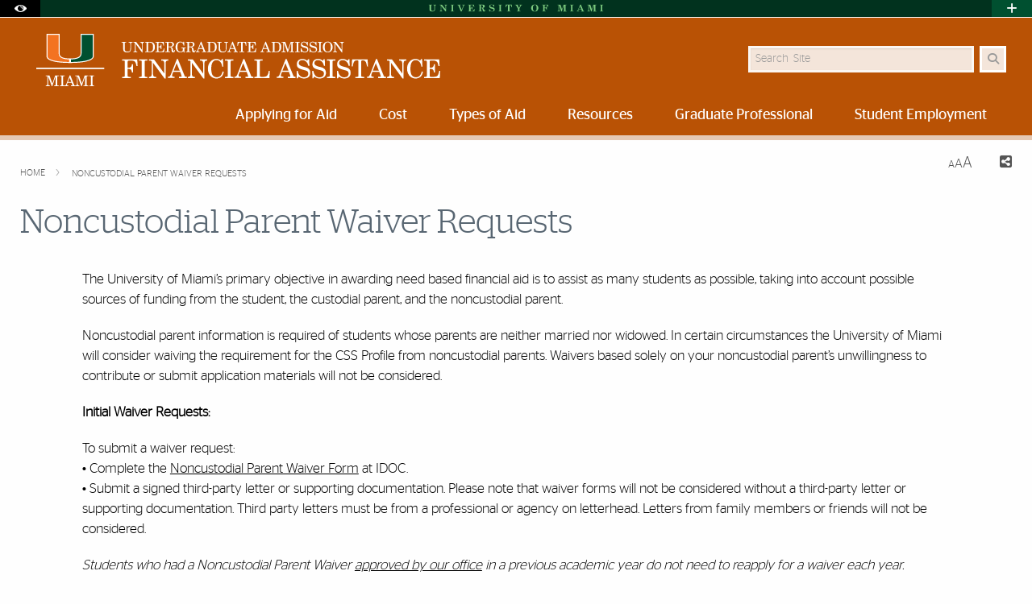

--- FILE ---
content_type: text/css
request_url: https://finaid.miami.edu/_assets/css/site.css
body_size: 919
content:
/* Do not edit this file directly as it is being managed via Sass */
/* Site specific CSS */
/* line 5, ../scss/GENERIC-SITE-BASE-CSS.scss */
.container {
  width: auto !important;
  max-width: auto !important;
}

/* Colors for the site */
/* line 11, ../scss/GENERIC-SITE-BASE-CSS.scss */
.header-bg {
  background-color: #006344;
}

/* line 15, ../scss/GENERIC-SITE-BASE-CSS.scss */
.header {
  color: #006344;
}

/* line 19, ../scss/GENERIC-SITE-BASE-CSS.scss */
.header-highlight-bg {
  background-color: #efbb43;
}

/* line 23, ../scss/GENERIC-SITE-BASE-CSS.scss */
.header-highlight {
  color: #efbb43;
}

/* line 27, ../scss/GENERIC-SITE-BASE-CSS.scss */
.lower-nav ul li:hover, .navCol ul li:hover {
  background: #efbb43;
}

/* The slick sliders on this site have no borders */
/* line 32, ../scss/GENERIC-SITE-BASE-CSS.scss */
.slick-slide img {
  border: 0px !important;
}

/* Override the default footer panel spacing. */
/* line 37, ../scss/GENERIC-SITE-BASE-CSS.scss */
.footer-panel {
  margin-bottom: 0em !important;
  padding-bottom: 0em !important;
}

/* line 42, ../scss/GENERIC-SITE-BASE-CSS.scss */
.homepage .footer-panel {
  margin-top: 0em !important;
}

/* Get Started */
/* START: Styling for Get Started */
/* line 18, ../scss/custom-elements/_get-started.scss */
.get-started {
  z-index: 999;
}

/* Small Viewport */
@media (max-width: 29.938em) {
  /* line 24, ../scss/custom-elements/_get-started.scss */
  .get-started {
    position: fixed;
    z-index: 20;
    right: -222px;
    top: 136px;
  }

  /* line 25, ../scss/custom-elements/_get-started.scss */
  .get-started-base {
    background-color: #04351d;
    opacity: 0.9;
    color: white;
    font-family: "Stag Sans Bold";
    font-size: 0.90rem;
    padding: 1.0rem 0.05rem;
    display: block;
    text-align: center;
    float: left;
    width: 74px;
    height: 74px;
    cursor: pointer;
  }

  /* line 27, ../scss/custom-elements/_get-started.scss */
  .get-started-one, .get-started-1 {
    background-color: #f5e3a9;
    opacity: 0.9;
    color: #984f19;
    font-family: "Stag Sans Bold";
    font-size: 1.0rem;
    padding: 0.5rem;
    display: block;
    text-align: center;
    position: relative;
    float: right;
    width: 74px;
    height: 74px;
    border-left: solid 1px #ffffff;
    cursor: pointer;
  }

  /* line 28, ../scss/custom-elements/_get-started.scss */
  .get-started-1 {
    float: left;
  }

  /* line 29, ../scss/custom-elements/_get-started.scss */
  .get-started-one:hover, .get-started-1:hover {
    background-color: #40ad48;
    color: white;
  }

  /* line 30, ../scss/custom-elements/_get-started.scss */
  .get-started-two, .get-started-2 {
    background-color: #f5e3a9;
    opacity: 0.9;
    color: #984f19;
    font-family: "Stag Sans Bold";
    font-size: 1.0rem;
    padding: 1.0rem 0.5rem;
    display: block;
    text-align: center;
    position: relative;
    float: right;
    width: 74px;
    height: 74px;
    border-left: solid 1px #ffffff;
    cursor: pointer;
  }

  /* line 31, ../scss/custom-elements/_get-started.scss */
  .get-started-2 {
    float: left;
  }

  /* line 32, ../scss/custom-elements/_get-started.scss */
  .get-started-two:hover, .get-started-2:hover {
    background-color: #40ad48;
    color: white;
  }

  /* line 33, ../scss/custom-elements/_get-started.scss */
  .get-started-three, .get-started-3 {
    background-color: #f5e3a9;
    opacity: 0.9;
    color: #984f19;
    font-family: "Stag Sans Bold";
    font-size: 1.0rem;
    padding: 1.0rem 0.5rem;
    display: block;
    text-align: center;
    position: relative;
    float: right;
    width: 74px;
    height: 74px;
    border-left: solid 1px #ffffff;
    cursor: pointer;
  }

  /* line 34, ../scss/custom-elements/_get-started.scss */
  .get-started-3 {
    float: left;
  }

  /* line 35, ../scss/custom-elements/_get-started.scss */
  .get-started-three:hover, .get-started-3:hover {
    background-color: #40ad48;
    color: white;
  }

  /* line 36, ../scss/custom-elements/_get-started.scss */
  div.get-started-number {
    font-family: 'Stag sans Semibold';
    font-size: 25px;
  }

  /* line 37, ../scss/custom-elements/_get-started.scss */
  div.get-started-text {
    font-family: 'stag sans semibold';
    font-size: 15px;
    line-height: 1.2;
  }
}
/* Medium Viewport */
@media (min-width: 30em) {
  /* line 44, ../scss/custom-elements/_get-started.scss */
  .get-started {
    position: fixed;
    z-index: 20;
    right: -222px;
    top: 136px;
  }

  /* line 45, ../scss/custom-elements/_get-started.scss */
  .get-started-base {
    background-color: #04351d;
    opacity: 0.9;
    color: white;
    font-family: "Stag Sans Bold";
    font-size: 0.90rem;
    padding: 1.0rem 0.05rem;
    display: block;
    text-align: center;
    float: left;
    width: 74px;
    height: 74px;
    cursor: pointer;
  }

  /* line 47, ../scss/custom-elements/_get-started.scss */
  .get-started-one, .get-started-1 {
    background-color: #f5e3a9;
    opacity: 0.9;
    color: #984f19;
    font-family: "Stag Sans Bold";
    font-size: 1.0rem;
    padding: 0.5rem;
    display: block;
    text-align: center;
    position: relative;
    float: right;
    width: 74px;
    height: 74px;
    border-left: solid 1px #ffffff;
    cursor: pointer;
  }

  /* line 48, ../scss/custom-elements/_get-started.scss */
  .get-started-1 {
    float: left;
  }

  /* line 49, ../scss/custom-elements/_get-started.scss */
  .get-started-one:hover, .get-started-1:hover {
    background-color: #40ad48;
    color: white;
  }

  /* line 50, ../scss/custom-elements/_get-started.scss */
  .get-started-two, .get-started-2 {
    background-color: #f5e3a9;
    opacity: 0.9;
    color: #984f19;
    font-family: "Stag Sans Bold";
    font-size: 1.0rem;
    padding: 1.0rem 0.5rem;
    display: block;
    text-align: center;
    position: relative;
    float: right;
    width: 74px;
    height: 74px;
    border-left: solid 1px #ffffff;
    cursor: pointer;
  }

  /* line 51, ../scss/custom-elements/_get-started.scss */
  .get-started-2 {
    float: left;
  }

  /* line 52, ../scss/custom-elements/_get-started.scss */
  .get-started-two:hover, .get-started-2:hover {
    background-color: #40ad48;
    color: white;
  }

  /* line 53, ../scss/custom-elements/_get-started.scss */
  .get-started-three, .get-started-3 {
    background-color: #f5e3a9;
    opacity: 0.9;
    color: #984f19;
    font-family: "Stag Sans Bold";
    font-size: 1.0rem;
    padding: 1.0rem 0.5rem;
    display: block;
    text-align: center;
    position: relative;
    float: right;
    width: 74px;
    height: 74px;
    border-left: solid 1px #ffffff;
    cursor: pointer;
  }

  /* line 54, ../scss/custom-elements/_get-started.scss */
  .get-started-3 {
    float: left;
  }

  /* line 55, ../scss/custom-elements/_get-started.scss */
  .get-started-three:hover, .get-started-3:hover {
    background-color: #40ad48;
    color: white;
  }

  /* line 56, ../scss/custom-elements/_get-started.scss */
  div.get-started-number {
    font-family: 'Stag sans Semibold';
    font-size: 25px;
  }

  /* line 57, ../scss/custom-elements/_get-started.scss */
  div.get-started-text {
    font-family: 'stag sans semibold';
    font-size: 15px;
    line-height: 1.2;
  }
}
/* Large and up */
@media (min-width: 47.5em) {
  /* line 63, ../scss/custom-elements/_get-started.scss */
  .container-background {
    background: url([system-asset]/_assets/images/system-images/header-background-1x474.png[/system-asset]) repeat-x;
    background-size: auto 70%;
  }

  /* The styles for the get-started block */
  /* line 66, ../scss/custom-elements/_get-started.scss */
  .get-started {
    position: fixed;
    z-index: 20;
    right: -0px !important;
    top: 255px;
  }

  /* line 68, ../scss/custom-elements/_get-started.scss */
  .get-started-base {
    background-color: #04351d;
    opacity: 0.9;
    color: white;
    font-family: "Stag Sans Bold";
    font-size: 0.90rem;
    padding: 1.0rem 0.05rem;
    display: block;
    text-align: center;
    position: static;
    float: none;
    width: 74px;
    height: 74px;
    cursor: pointer;
  }

  /* line 69, ../scss/custom-elements/_get-started.scss */
  .get-started-one, .get-started-1 {
    background-color: #f5e3a9;
    opacity: 0.9;
    color: #984f19;
    font-family: "Stag Sans Bold";
    font-size: 1.0rem;
    padding: 0.5rem;
    display: block;
    text-align: center;
    position: static;
    float: none;
    width: 74px;
    height: 74px;
    border-left: none !important;
    margin-top: 2px;
    cursor: pointer;
  }

  /* line 70, ../scss/custom-elements/_get-started.scss */
  .get-started-two, .get-started-2 {
    background-color: #f5e3a9;
    opacity: 0.9;
    color: #984f19;
    font-family: "Stag Sans Bold";
    font-size: 1.0rem;
    padding: 1.0rem 0.5rem;
    display: block;
    text-align: center;
    position: static;
    float: none;
    width: 74px;
    height: 74px;
    border-left: none !important;
    margin-top: 2px;
    cursor: pointer;
  }

  /* line 71, ../scss/custom-elements/_get-started.scss */
  .get-started-three, .get-started-3 {
    background-color: #f5e3a9;
    opacity: 0.9;
    color: #984f19;
    font-family: "Stag Sans Bold";
    font-size: 1.0rem;
    padding: 1.0rem 0.5rem;
    display: block;
    text-align: center;
    position: static;
    float: none;
    width: 74px;
    height: 74px;
    border-left: none !important;
    margin-top: 2px;
    cursor: pointer;
  }

  /* line 72, ../scss/custom-elements/_get-started.scss */
  div.get-started-number {
    font-family: 'Stag sans Semibold';
    font-size: 25px;
  }

  /* line 73, ../scss/custom-elements/_get-started.scss */
  div.get-started-text {
    font-family: 'stag sans semibold';
    font-size: 15px;
    line-height: 1.2;
  }
}



--- FILE ---
content_type: image/svg+xml
request_url: https://finaid.miami.edu/_assets/images/system-images/logo_undergrad_financialassistance_587x77.svg
body_size: 17774
content:
<?xml version="1.0" encoding="UTF-8"?>
<svg id="Layer_1" xmlns="http://www.w3.org/2000/svg" version="1.1" viewBox="0 0 595 77">
  <!-- Generator: Adobe Illustrator 29.1.0, SVG Export Plug-In . SVG Version: 2.1.0 Build 142)  -->
  <defs>
    <style>
      .st0 {
        fill: #005030;
      }

      .st1 {
        fill: #fff;
      }

      .st2 {
        fill: none;
        stroke: #fff;
        stroke-width: 2px;
      }

      .st3 {
        fill: #f37321;
      }
    </style>
  </defs>
  <g>
    <path class="st1" d="M125.46,11.86h6.8v.99h-1.09c-.86,0-1.11.23-1.11,1.01v8.48c0,2.67,1.32,3.88,4.2,3.88,1.87,0,3.15-.67,3.74-1.95.23-.48.31-1.18.31-2.92v-6.61c0-1.45-.4-1.89-1.51-1.89h-.92v-.99h5.77v.99h-.78c-1.15,0-1.53.46-1.53,1.89v6.7c0,2.14-.46,3.67-1.36,4.58-.9.9-2.37,1.37-4.45,1.37-3.8,0-5.73-1.7-5.73-5.06v-8.46c0-.78-.25-1.01-1.11-1.01h-1.22v-.99Z"/>
    <path class="st1" d="M142.84,27.02v-.9c.88-.06,1.47-.27,1.78-.61.31-.36.46-1.05.46-2.08v-9.91c-.27-.5-.73-.69-1.89-.69h-.36v-.97h4.09l8.36,11.44v-7.85c0-1.09-.17-1.81-.52-2.14-.34-.36-.99-.53-1.97-.55v-.9h5.86v.9c-.88.04-1.49.25-1.81.61-.31.36-.48,1.05-.48,2.08v11.95h-.84l-9.34-12.74v8.78c0,1.07.17,1.78.52,2.14.36.36,1.03.55,1.97.55v.9h-5.84Z"/>
    <path class="st1" d="M160.04,27.02v-1.01h1.09c.9,0,1.11-.21,1.11-.99v-11.17c0-.78-.21-1.01-1.11-1.01h-1.09v-.99h7.54c4.43,0,6.89,2.71,6.89,7.58,0,2.33-.57,4.18-1.72,5.54-1.13,1.36-2.69,2.04-4.68,2.04h-8.02ZM164.53,25.03c0,.78.23.99,1.09.99h1.7c1.62,0,2.77-.5,3.46-1.51s1.03-2.69,1.03-5.06c0-4.7-1.39-6.59-4.81-6.59h-1.39c-.86,0-1.09.23-1.09,1.01v11.17Z"/>
    <path class="st1" d="M175.31,27.02v-.99h1.09c.9,0,1.11-.23,1.11-1.01v-11.17c0-.78-.21-1.01-1.11-1.01h-1.09v-.99h12.28l.27,5.35h-.9c-.25-1.74-.8-3.04-1.47-3.63-.67-.57-1.74-.78-3.91-.78-.82,0-1.32.06-1.51.21-.19.15-.27.42-.27.84v4.81h.29c2.18,0,2.98-.73,3.17-2.9h.88v6.68h-.88c-.1-1.07-.38-1.83-.84-2.25-.44-.42-1.22-.63-2.33-.63h-.29v5.46c0,.44.1.71.29.86.21.15.76.21,1.66.21,1.95,0,3.11-.15,3.86-.55.92-.44,1.49-1.74,1.97-4.28h.8l-.31,5.75h-12.77Z"/>
    <path class="st1" d="M189.88,27.02v-.99h1.09c.9,0,1.11-.23,1.11-1.01v-11.17c0-.78-.21-1.01-1.11-1.01h-1.09v-.99h8.4c1.28,0,2.29.34,3.07,1.03.78.67,1.18,1.57,1.18,2.69,0,2.18-1.53,3.44-4.64,3.78,1.7.23,2.56,1.05,2.96,2.71l.57,2.37c.23.99.5,1.39.94,1.39.57,0,.8-.67.86-2.21h.8c0,.11.02.38.02.48,0,2.12-.92,3.3-2.54,3.3s-2.25-.78-2.5-2.96l-.23-2.1c-.19-1.91-1.09-2.67-3.25-2.67h-1.13v5.35c0,.78.23,1.01,1.09,1.01h1.3v.99h-6.89ZM194.37,18.66l1.03.04c.17,0,.31.02.71.02,2.83,0,4.03-.88,4.03-3s-.97-2.92-3.34-2.92h-1.36c-.84,0-1.07.17-1.07.92v4.93Z"/>
    <path class="st1" d="M213.31,21.1v-1.01h6.66v1.01h-1.11c-.86,0-1.09.23-1.09,1.01v5.29h-.78l-.8-1.97c-.84,1.32-2.23,1.97-4.14,1.97-2.12,0-3.86-.73-5.19-2.18-1.32-1.47-1.99-3.4-1.99-5.77s.65-4.28,1.93-5.77c1.3-1.49,2.98-2.23,5.02-2.23,1.6,0,3,.48,4.03,1.47l.78-1.32h.82l.23,5.98h-.84c-.76-3.51-2.25-5.12-4.77-5.12-3.02,0-4.47,2.27-4.47,6.99s1.45,6.99,4.58,6.99c2.16,0,3.4-1.15,3.4-3.19v-1.05c0-.86-.21-1.09-1.11-1.09h-1.15Z"/>
    <path class="st1" d="M220.09,27.02v-.99h1.09c.9,0,1.11-.23,1.11-1.01v-11.17c0-.78-.21-1.01-1.11-1.01h-1.09v-.99h8.4c1.28,0,2.29.34,3.07,1.03.78.67,1.18,1.57,1.18,2.69,0,2.18-1.53,3.44-4.64,3.78,1.7.23,2.56,1.05,2.96,2.71l.57,2.37c.23.99.5,1.39.94,1.39.57,0,.8-.67.86-2.21h.8c0,.11.02.38.02.48,0,2.12-.92,3.3-2.54,3.3s-2.25-.78-2.5-2.96l-.23-2.1c-.19-1.91-1.09-2.67-3.25-2.67h-1.13v5.35c0,.78.23,1.01,1.09,1.01h1.3v.99h-6.89ZM224.59,18.66l1.03.04c.17,0,.31.02.71.02,2.83,0,4.03-.88,4.03-3s-.97-2.92-3.34-2.92h-1.36c-.84,0-1.07.17-1.07.92v4.93Z"/>
    <path class="st1" d="M242.03,11.61h.82l5.35,13.38c.36.86.63,1.05,1.45,1.05.08,0,.31-.02.42-.02v1.01h-6.28v-1.01h.8c1.07,0,1.28-.13,1.28-.55,0-.17-.08-.42-.19-.73l-.97-2.65h-5.65l-.65,1.64c-.17.44-.29.99-.29,1.26,0,.67.52,1.03,1.53,1.03h.52v1.01h-5.42v-1.01h.17c1.11,0,1.6-.36,2.16-1.76l4.93-12.64ZM244.34,21.01l-2.5-6.09-2.39,6.09h4.89Z"/>
    <path class="st1" d="M251.01,27.02v-1.01h1.09c.9,0,1.11-.21,1.11-.99v-11.17c0-.78-.21-1.01-1.11-1.01h-1.09v-.99h7.54c4.43,0,6.89,2.71,6.89,7.58,0,2.33-.57,4.18-1.72,5.54-1.13,1.36-2.69,2.04-4.68,2.04h-8.02ZM255.5,25.03c0,.78.23.99,1.09.99h1.7c1.62,0,2.77-.5,3.46-1.51s1.03-2.69,1.03-5.06c0-4.7-1.39-6.59-4.81-6.59h-1.39c-.86,0-1.09.23-1.09,1.01v11.17Z"/>
    <path class="st1" d="M265.91,11.86h6.8v.99h-1.09c-.86,0-1.11.23-1.11,1.01v8.48c0,2.67,1.32,3.88,4.2,3.88,1.87,0,3.15-.67,3.74-1.95.23-.48.31-1.18.31-2.92v-6.61c0-1.45-.4-1.89-1.51-1.89h-.92v-.99h5.77v.99h-.78c-1.15,0-1.53.46-1.53,1.89v6.7c0,2.14-.46,3.67-1.36,4.58-.9.9-2.37,1.37-4.45,1.37-3.8,0-5.73-1.7-5.73-5.06v-8.46c0-.78-.25-1.01-1.11-1.01h-1.22v-.99Z"/>
    <path class="st1" d="M288.35,11.61h.82l5.35,13.38c.36.86.63,1.05,1.45,1.05.08,0,.31-.02.42-.02v1.01h-6.28v-1.01h.8c1.07,0,1.28-.13,1.28-.55,0-.17-.08-.42-.19-.73l-.97-2.65h-5.65l-.65,1.64c-.17.44-.29.99-.29,1.26,0,.67.52,1.03,1.53,1.03h.52v1.01h-5.42v-1.01h.17c1.11,0,1.6-.36,2.16-1.76l4.93-12.64ZM290.66,21.01l-2.5-6.09-2.39,6.09h4.89Z"/>
    <path class="st1" d="M303.57,25.03c0,.78.23,1.01,1.09,1.01h1.34v.99h-7.18v-.99h1.34c.86,0,1.11-.23,1.11-1.01v-11.25c0-.44-.06-.74-.21-.88-.13-.15-.52-.23-1.18-.23-.94,0-1.66.38-2.16,1.11-.48.73-.86,2.04-1.11,3.91h-.8l.29-5.82h12.6l.31,5.82h-.8c-.29-2.02-.69-3.36-1.2-4.01-.5-.67-1.34-1.01-2.5-1.01-.76,0-.97.21-.97,1.11v11.25Z"/>
    <path class="st1" d="M310.35,27.02v-.99h1.09c.9,0,1.11-.23,1.11-1.01v-11.17c0-.78-.21-1.01-1.11-1.01h-1.09v-.99h12.28l.27,5.35h-.9c-.25-1.74-.8-3.04-1.47-3.63-.67-.57-1.74-.78-3.91-.78-.82,0-1.32.06-1.51.21-.19.15-.27.42-.27.84v4.81h.29c2.18,0,2.98-.73,3.17-2.9h.88v6.68h-.88c-.1-1.07-.38-1.83-.84-2.25-.44-.42-1.22-.63-2.33-.63h-.29v5.46c0,.44.1.71.29.86.21.15.76.21,1.66.21,1.95,0,3.11-.15,3.86-.55.92-.44,1.49-1.74,1.97-4.28h.8l-.31,5.75h-12.77Z"/>
    <path class="st1" d="M336.93,11.61h.82l5.35,13.38c.36.86.63,1.05,1.45,1.05.08,0,.31-.02.42-.02v1.01h-6.28v-1.01h.8c1.07,0,1.28-.13,1.28-.55,0-.17-.08-.42-.19-.73l-.97-2.65h-5.65l-.65,1.64c-.17.44-.29.99-.29,1.26,0,.67.52,1.03,1.53,1.03h.52v1.01h-5.42v-1.01h.17c1.11,0,1.6-.36,2.16-1.76l4.93-12.64ZM339.24,21.01l-2.5-6.09-2.39,6.09h4.89Z"/>
    <path class="st1" d="M345.91,27.02v-1.01h1.09c.9,0,1.11-.21,1.11-.99v-11.17c0-.78-.21-1.01-1.11-1.01h-1.09v-.99h7.54c4.43,0,6.89,2.71,6.89,7.58,0,2.33-.57,4.18-1.72,5.54-1.13,1.36-2.69,2.04-4.68,2.04h-8.02ZM350.41,25.03c0,.78.23.99,1.09.99h1.7c1.62,0,2.77-.5,3.46-1.51s1.03-2.69,1.03-5.06c0-4.7-1.39-6.59-4.81-6.59h-1.39c-.86,0-1.09.23-1.09,1.01v11.17Z"/>
    <path class="st1" d="M364.37,13.2v10.23c0,1.07.17,1.78.5,2.14.36.36,1.01.52,1.99.55v.9h-6.09v-.9c.99-.02,1.64-.19,1.99-.55.36-.36.52-1.07.52-2.14v-9.57c0-.78-.25-1.01-1.11-1.01h-1.24v-.99h5.25l4.07,11.59,3.95-11.59h5.12v.99h-1.11c-.86,0-1.09.23-1.09,1.01v11.17c0,.78.23,1.01,1.09,1.01h1.11v.99h-6.8v-.99h1.26c.9,0,1.11-.23,1.11-1.01v-11.82l-4.7,13.82h-.82l-5.02-13.82Z"/>
    <path class="st1" d="M380.74,27.02v-.99h1.13c.9,0,1.13-.23,1.13-1.01v-11.17c0-.78-.23-1.01-1.13-1.01h-1.13v-.99h6.84v.99h-1.13c-.86,0-1.11.23-1.11,1.01v11.17c0,.78.25,1.01,1.11,1.01h1.13v.99h-6.84Z"/>
    <path class="st1" d="M389.87,27.27h-.73l-.1-6.09h.86c.61,3.44,2.37,5.27,5.08,5.27,2.25,0,3.55-1.13,3.55-3,0-.86-.34-1.57-.92-1.99-.4-.27-1.22-.59-2.5-.9l-.94-.25c-1.99-.52-3.34-1.11-3.99-1.76-.65-.65-.99-1.55-.99-2.75,0-2.6,1.76-4.28,4.47-4.28,1.53,0,2.9.48,3.93,1.47l.82-1.26h.78l.23,5.46h-.82c-.78-3.13-2.44-4.7-4.93-4.7-1.85,0-2.9.92-2.9,2.54,0,1.24,1.26,2.18,3.8,2.81l.57.13c1.18.29,1.99.55,2.48.78.48.23.9.48,1.26.8.84.76,1.28,1.91,1.28,3.23,0,2.94-1.91,4.64-5.21,4.64-1.62,0-3.17-.57-4.18-1.57l-.88,1.45Z"/>
    <path class="st1" d="M402.68,27.27h-.73l-.1-6.09h.86c.61,3.44,2.37,5.27,5.08,5.27,2.25,0,3.55-1.13,3.55-3,0-.86-.34-1.57-.92-1.99-.4-.27-1.22-.59-2.5-.9l-.94-.25c-1.99-.52-3.34-1.11-3.99-1.76-.65-.65-.99-1.55-.99-2.75,0-2.6,1.76-4.28,4.47-4.28,1.53,0,2.9.48,3.93,1.47l.82-1.26h.78l.23,5.46h-.82c-.78-3.13-2.44-4.7-4.93-4.7-1.85,0-2.9.92-2.9,2.54,0,1.24,1.26,2.18,3.8,2.81l.57.13c1.18.29,1.99.55,2.48.78.48.23.9.48,1.26.8.84.76,1.28,1.91,1.28,3.23,0,2.94-1.91,4.64-5.21,4.64-1.62,0-3.17-.57-4.18-1.57l-.88,1.45Z"/>
    <path class="st1" d="M413.86,27.02v-.99h1.13c.9,0,1.13-.23,1.13-1.01v-11.17c0-.78-.23-1.01-1.13-1.01h-1.13v-.99h6.84v.99h-1.13c-.86,0-1.11.23-1.11,1.01v11.17c0,.78.25,1.01,1.11,1.01h1.13v.99h-6.84Z"/>
    <path class="st1" d="M423.44,13.81c1.34-1.53,3.15-2.33,5.25-2.33s3.8.74,5.21,2.31c1.34,1.49,1.99,3.38,1.99,5.65s-.59,4.01-1.85,5.5c-1.41,1.62-3.17,2.44-5.35,2.44s-3.93-.78-5.35-2.44c-1.28-1.49-1.87-3.23-1.87-5.5s.69-4.18,1.97-5.63ZM428.69,26.43c3.02,0,4.49-2.31,4.49-6.99s-1.45-6.99-4.49-6.99-4.49,2.27-4.49,6.99,1.45,6.99,4.49,6.99Z"/>
    <path class="st1" d="M436.65,27.02v-.9c.88-.06,1.47-.27,1.78-.61.31-.36.46-1.05.46-2.08v-9.91c-.27-.5-.73-.69-1.89-.69h-.36v-.97h4.09l8.36,11.44v-7.85c0-1.09-.17-1.81-.52-2.14-.34-.36-.99-.53-1.97-.55v-.9h5.86v.9c-.88.04-1.49.25-1.81.61-.31.36-.48,1.05-.48,2.08v11.95h-.84l-9.34-12.74v8.78c0,1.07.17,1.78.52,2.14.36.36,1.03.55,1.97.55v.9h-5.84Z"/>
  </g>
  <g>
    <path class="st1" d="M126.29,65.02v-1.79h1.98c1.63,0,2.01-.42,2.01-1.82v-20.21c0-1.41-.38-1.82-2.01-1.82h-1.98v-1.79h22.23l.49,9.69h-1.63c-.46-3.15-1.44-5.51-2.66-6.57-1.22-1.03-3.15-1.41-7.07-1.41-1.48,0-2.39.11-2.74.38-.34.27-.49.76-.49,1.52v8.7h.53c3.95,0,5.4-1.33,5.74-5.24h1.6v12.08h-1.6c-.19-1.94-.68-3.31-1.52-4.07-.8-.76-2.2-1.14-4.22-1.14h-.53v9.88c0,1.41.42,1.82,1.98,1.82h2.51v1.79h-12.61Z"/>
    <path class="st1" d="M151.07,65.02v-1.79h2.05c1.63,0,2.05-.42,2.05-1.82v-20.21c0-1.41-.42-1.82-2.05-1.82h-2.05v-1.79h12.39v1.79h-2.05c-1.56,0-2.01.42-2.01,1.82v20.21c0,1.41.46,1.82,2.01,1.82h2.05v1.79h-12.39Z"/>
    <path class="st1" d="M165.72,65.02v-1.63c1.6-.11,2.66-.49,3.23-1.1.57-.65.84-1.9.84-3.76v-17.93c-.49-.91-1.33-1.25-3.42-1.25h-.65v-1.75h7.41l15.12,20.71v-14.21c0-1.98-.3-3.27-.95-3.88-.61-.65-1.79-.95-3.57-.99v-1.63h10.6v1.63c-1.6.08-2.7.46-3.27,1.1-.57.65-.87,1.9-.87,3.76v21.62h-1.52l-16.91-23.06v15.88c0,1.94.3,3.23.95,3.88.65.65,1.86.99,3.57.99v1.63h-10.56Z"/>
    <path class="st1" d="M206.81,37.13h1.48l9.69,24.2c.65,1.56,1.14,1.9,2.62,1.9.15,0,.57-.04.76-.04v1.82h-11.36v-1.82h1.44c1.94,0,2.32-.23,2.32-.99,0-.3-.15-.76-.34-1.33l-1.75-4.79h-10.22l-1.18,2.96c-.3.8-.53,1.79-.53,2.28,0,1.22.95,1.86,2.77,1.86h.95v1.82h-9.8v-1.82h.3c2.01,0,2.89-.65,3.91-3.19l8.93-22.87ZM210.99,54.15l-4.52-11.02-4.33,11.02h8.85Z"/>
    <path class="st1" d="M222.83,65.02v-1.63c1.6-.11,2.66-.49,3.23-1.1.57-.65.84-1.9.84-3.76v-17.93c-.49-.91-1.33-1.25-3.42-1.25h-.65v-1.75h7.41l15.12,20.71v-14.21c0-1.98-.3-3.27-.95-3.88-.61-.65-1.79-.95-3.57-.99v-1.63h10.6v1.63c-1.6.08-2.7.46-3.27,1.1-.57.65-.87,1.9-.87,3.76v21.62h-1.52l-16.91-23.06v15.88c0,1.94.3,3.23.95,3.88.65.65,1.86.99,3.57.99v1.63h-10.56Z"/>
    <path class="st1" d="M275.77,55.63c-.8,6.35-4.83,10.11-10.71,10.11-2.89,0-5.4-.87-7.41-2.54-3.46-2.85-5.21-6.84-5.21-11.89,0-3.84,1.1-7.18,3.27-9.92,2.39-3,5.32-4.41,9.12-4.41,2.58,0,4.86.84,6.84,2.51l1.44-2.36h1.44l.49,11.06-1.48.08c-1.1-6.23-4.03-9.61-8.24-9.61-5.32,0-7.94,4.18-7.94,12.65s2.58,12.58,8.17,12.58c4.37,0,7.33-2.96,8.43-8.47l1.79.23Z"/>
    <path class="st1" d="M277.58,65.02v-1.79h2.05c1.63,0,2.05-.42,2.05-1.82v-20.21c0-1.41-.42-1.82-2.05-1.82h-2.05v-1.79h12.39v1.79h-2.05c-1.56,0-2.01.42-2.01,1.82v20.21c0,1.41.46,1.82,2.01,1.82h2.05v1.79h-12.39Z"/>
    <path class="st1" d="M304.61,37.13h1.48l9.69,24.2c.65,1.56,1.14,1.9,2.62,1.9.15,0,.57-.04.76-.04v1.82h-11.36v-1.82h1.44c1.94,0,2.32-.23,2.32-.99,0-.3-.15-.76-.34-1.33l-1.75-4.79h-10.22l-1.18,2.96c-.3.8-.53,1.79-.53,2.28,0,1.22.95,1.86,2.77,1.86h.95v1.82h-9.8v-1.82h.3c2.01,0,2.89-.65,3.91-3.19l8.93-22.87ZM308.79,54.15l-4.52-11.02-4.33,11.02h8.85Z"/>
    <path class="st1" d="M320.69,65.02v-1.79h1.98c1.63,0,2.01-.42,2.01-1.82v-20.21c0-1.41-.38-1.82-2.01-1.82h-1.98v-1.79h12.12v1.79h-2.01c-1.56,0-1.98.42-1.98,1.82v20.21c0,.8.15,1.29.49,1.56.34.23,1.25.34,2.74.34,3.95,0,5.89-.38,7.07-1.41,1.25-1.1,2.24-3.57,2.89-7.41h1.48l-.57,10.52h-22.23Z"/>
    <path class="st1" d="M366.78,37.13h1.48l9.69,24.2c.65,1.56,1.14,1.9,2.62,1.9.15,0,.57-.04.76-.04v1.82h-11.36v-1.82h1.44c1.94,0,2.32-.23,2.32-.99,0-.3-.15-.76-.34-1.33l-1.75-4.79h-10.22l-1.18,2.96c-.3.8-.53,1.79-.53,2.28,0,1.22.95,1.86,2.77,1.86h.95v1.82h-9.8v-1.82h.3c2.01,0,2.89-.65,3.91-3.19l8.93-22.87ZM370.96,54.15l-4.52-11.02-4.33,11.02h8.85Z"/>
    <path class="st1" d="M384.47,65.48h-1.33l-.19-11.02h1.56c1.1,6.23,4.29,9.54,9.19,9.54,4.07,0,6.42-2.05,6.42-5.43,0-1.56-.61-2.85-1.67-3.61-.72-.49-2.2-1.06-4.52-1.63l-1.71-.46c-3.61-.95-6.04-2.01-7.22-3.19s-1.79-2.81-1.79-4.98c0-4.71,3.19-7.75,8.09-7.75,2.77,0,5.24.87,7.1,2.66l1.48-2.28h1.41l.42,9.88h-1.48c-1.41-5.66-4.41-8.51-8.93-8.51-3.34,0-5.24,1.67-5.24,4.6,0,2.24,2.28,3.95,6.88,5.09l1.03.23c2.13.53,3.61.99,4.48,1.41.87.42,1.63.87,2.28,1.44,1.52,1.37,2.32,3.46,2.32,5.85,0,5.32-3.46,8.4-9.42,8.4-2.93,0-5.74-1.03-7.56-2.85l-1.6,2.62Z"/>
    <path class="st1" d="M407.47,65.48h-1.33l-.19-11.02h1.56c1.1,6.23,4.29,9.54,9.19,9.54,4.07,0,6.42-2.05,6.42-5.43,0-1.56-.61-2.85-1.67-3.61-.72-.49-2.2-1.06-4.52-1.63l-1.71-.46c-3.61-.95-6.04-2.01-7.22-3.19s-1.79-2.81-1.79-4.98c0-4.71,3.19-7.75,8.09-7.75,2.77,0,5.24.87,7.1,2.66l1.48-2.28h1.41l.42,9.88h-1.48c-1.41-5.66-4.41-8.51-8.93-8.51-3.34,0-5.24,1.67-5.24,4.6,0,2.24,2.28,3.95,6.88,5.09l1.03.23c2.13.53,3.61.99,4.48,1.41.87.42,1.63.87,2.28,1.44,1.52,1.37,2.32,3.46,2.32,5.85,0,5.32-3.46,8.4-9.42,8.4-2.93,0-5.74-1.03-7.56-2.85l-1.6,2.62Z"/>
    <path class="st1" d="M427.48,65.02v-1.79h2.05c1.63,0,2.05-.42,2.05-1.82v-20.21c0-1.41-.42-1.82-2.05-1.82h-2.05v-1.79h12.39v1.79h-2.05c-1.56,0-2.01.42-2.01,1.82v20.21c0,1.41.46,1.82,2.01,1.82h2.05v1.79h-12.39Z"/>
    <path class="st1" d="M443.79,65.48h-1.33l-.19-11.02h1.56c1.1,6.23,4.29,9.54,9.19,9.54,4.07,0,6.42-2.05,6.42-5.43,0-1.56-.61-2.85-1.67-3.61-.72-.49-2.2-1.06-4.52-1.63l-1.71-.46c-3.61-.95-6.04-2.01-7.22-3.19s-1.79-2.81-1.79-4.98c0-4.71,3.19-7.75,8.09-7.75,2.77,0,5.24.87,7.1,2.66l1.48-2.28h1.41l.42,9.88h-1.48c-1.41-5.66-4.41-8.51-8.93-8.51-3.34,0-5.24,1.67-5.24,4.6,0,2.24,2.28,3.95,6.88,5.09l1.03.23c2.13.53,3.61.99,4.48,1.41.87.42,1.63.87,2.28,1.44,1.52,1.37,2.32,3.46,2.32,5.85,0,5.32-3.46,8.4-9.42,8.4-2.92,0-5.74-1.03-7.56-2.85l-1.6,2.62Z"/>
    <path class="st1" d="M478,61.41c0,1.41.42,1.82,1.98,1.82h2.43v1.79h-12.99v-1.79h2.43c1.56,0,2.01-.42,2.01-1.82v-20.37c0-.8-.11-1.33-.38-1.6-.23-.27-.95-.42-2.13-.42-1.71,0-3,.68-3.91,2.01-.87,1.33-1.56,3.69-2.01,7.07h-1.44l.53-10.52h22.8l.57,10.52h-1.44c-.53-3.65-1.25-6.08-2.17-7.26-.91-1.22-2.43-1.82-4.52-1.82-1.37,0-1.75.38-1.75,2.01v20.37Z"/>
    <path class="st1" d="M499.73,37.13h1.48l9.69,24.2c.65,1.56,1.14,1.9,2.62,1.9.15,0,.57-.04.76-.04v1.82h-11.36v-1.82h1.44c1.94,0,2.32-.23,2.32-.99,0-.3-.15-.76-.34-1.33l-1.75-4.79h-10.22l-1.18,2.96c-.3.8-.53,1.79-.53,2.28,0,1.22.95,1.86,2.77,1.86h.95v1.82h-9.8v-1.82h.3c2.01,0,2.89-.65,3.91-3.19l8.93-22.87ZM503.91,54.15l-4.52-11.02-4.33,11.02h8.85Z"/>
    <path class="st1" d="M515.76,65.02v-1.63c1.6-.11,2.66-.49,3.23-1.1.57-.65.84-1.9.84-3.76v-17.93c-.49-.91-1.33-1.25-3.42-1.25h-.65v-1.75h7.41l15.12,20.71v-14.21c0-1.98-.3-3.27-.95-3.88-.61-.65-1.79-.95-3.57-.99v-1.63h10.6v1.63c-1.6.08-2.7.46-3.27,1.1-.57.65-.87,1.9-.87,3.76v21.62h-1.52l-16.91-23.06v15.88c0,1.94.3,3.23.95,3.88s1.86.99,3.57.99v1.63h-10.56Z"/>
    <path class="st1" d="M568.7,55.63c-.8,6.35-4.83,10.11-10.71,10.11-2.89,0-5.4-.87-7.41-2.54-3.46-2.85-5.21-6.84-5.21-11.89,0-3.84,1.1-7.18,3.27-9.92,2.39-3,5.32-4.41,9.12-4.41,2.58,0,4.86.84,6.84,2.51l1.44-2.36h1.44l.49,11.06-1.48.08c-1.1-6.23-4.03-9.61-8.25-9.61-5.32,0-7.94,4.18-7.94,12.65s2.58,12.58,8.17,12.58c4.37,0,7.33-2.96,8.44-8.47l1.79.23Z"/>
    <path class="st1" d="M570.47,65.02v-1.79h1.98c1.63,0,2.01-.42,2.01-1.82v-20.21c0-1.41-.38-1.82-2.01-1.82h-1.98v-1.79h22.23l.49,9.69h-1.63c-.46-3.15-1.44-5.51-2.66-6.57-1.22-1.03-3.15-1.41-7.07-1.41-1.48,0-2.39.11-2.74.38-.34.27-.49.76-.49,1.52v8.7h.53c3.95,0,5.4-1.33,5.74-5.24h1.6v12.08h-1.6c-.19-1.94-.68-3.31-1.52-4.07-.8-.76-2.2-1.14-4.22-1.14h-.53v9.88c0,.8.19,1.29.53,1.56.38.27,1.37.38,3,.38,3.53,0,5.62-.27,6.99-.99,1.67-.8,2.7-3.15,3.57-7.75h1.44l-.57,10.41h-23.1Z"/>
  </g>
  <path class="st1" d="M65.13,0l.05,28.68c0,1.84,0,7.43-14.08,7.45h-1.32s-1.32,0-1.32,0c-14.08-.02-14.08-5.61-14.08-7.45l.05-28.68H15.03l.02,32.98c0,9.12,25.58,9.83,33.42,9.83h2.63c7.84,0,33.42-.71,33.42-9.83l.02-32.98h-19.41Z"/>
  <path class="st0" d="M66.62,28.68V1.4h16.46s-.02,30.49-.02,31.58c0,5.99-16.43,8.39-31.97,8.39,0-.75,0-2.61,0-3.8,7.78-.01,15.52-1.66,15.52-8.89"/>
  <path class="st3" d="M32.94,28.68V1.4h-16.47s.02,30.49.02,31.58c0,5.99,16.43,8.39,31.97,8.39,0-.75,0-2.61,0-3.8-7.78-.01-15.52-1.66-15.52-8.89"/>
  <line class="st2" y1="50.76" x2="99.97" y2="50.76"/>
  <path class="st1" d="M17.54,73.27c0,2.07.46,2.77,2.6,2.79v.94h-6.33v-.94c2.2-.02,2.62-.74,2.62-2.79v-9.95c0-.85-.28-1.05-1.16-1.05h-1.29v-1.02h5.45l4.23,12.04,4.1-12.04h5.32v1.02h-1.16c-.87,0-1.13.2-1.13,1.05v11.6c0,.85.26,1.05,1.13,1.05h1.16v1.02h-7.07v-1.02h1.31c.87,0,1.16-.2,1.16-1.05v-12.28l-4.89,14.35h-.85l-5.21-14.35v10.62Z"/>
  <path class="st1" d="M34.73,75.97h1.18c.89,0,1.18-.22,1.18-1.05v-11.6c0-.83-.28-1.05-1.18-1.05h-1.18v-1.03h7.11v1.03h-1.18c-.89,0-1.16.22-1.16,1.05v11.6c0,.83.26,1.05,1.16,1.05h1.18v1.02h-7.11v-1.02Z"/>
  <path class="st1" d="M49.02,64.44l-2.49,6.33h5.08l-2.6-6.33ZM50.07,60.99l5.56,13.89c.35.85.61,1.13,1.5,1.13.13,0,.28,0,.44,0v.99h-6.52v-1.05h.83c.92,0,1.33-.07,1.33-.57,0-.17-.06-.44-.2-.76l-1-2.75h-5.87l-.68,1.7c-.2.5-.31,1.02-.31,1.31,0,.7.55,1.07,1.59,1.07h.54v1.05h-5.63v-1.02h.17c1.29,0,1.72-.52,2.25-1.85l5.13-13.13h.85Z"/>
  <path class="st1" d="M60.91,73.27c0,2.07.46,2.77,2.6,2.79v.94h-6.33v-.97c2.2-.02,2.62-.71,2.62-2.76v-9.95c0-.85-.28-1.05-1.16-1.05h-1.29v-1.02h5.45l4.23,12.04,4.1-12.04h5.32v1.02h-1.16c-.87,0-1.13.2-1.13,1.05v11.6c0,.85.26,1.05,1.13,1.05h1.16v1.02h-7.07v-1.02h1.31c.87,0,1.16-.2,1.16-1.05v-12.28l-4.89,14.35h-.85l-5.21-14.35v10.62Z"/>
  <path class="st1" d="M78.09,75.97h1.18c.89,0,1.18-.22,1.18-1.05v-11.6c0-.83-.28-1.05-1.18-1.05h-1.18v-1.03h7.11v1.03h-1.18c-.89,0-1.16.22-1.16,1.05v11.6c0,.83.26,1.05,1.16,1.05h1.18v1.02h-7.11v-1.02Z"/>
</svg>

--- FILE ---
content_type: image/svg+xml
request_url: https://finaid.miami.edu/_assets/images/system-images/logo_undergrad_financialassistance_222x52.svg
body_size: 15276
content:
<?xml version="1.0" encoding="UTF-8"?>
<svg id="Layer_1" xmlns="http://www.w3.org/2000/svg" version="1.1" viewBox="0 0 280 52">
  <!-- Generator: Adobe Illustrator 29.1.0, SVG Export Plug-In . SVG Version: 2.1.0 Build 142)  -->
  <defs>
    <style>
      .st0 {
        fill: #005030;
      }

      .st1 {
        fill: #fff;
      }

      .st2 {
        fill: none;
        stroke: #fff;
        stroke-width: 1.25px;
      }

      .st3 {
        fill: #f37321;
      }
    </style>
  </defs>
  <path class="st1" d="M44.21,8.48l.05,25.31c0,1.62,0,6.55-12.42,6.57h-1.17s-1.17,0-1.17,0c-12.42-.02-12.42-4.95-12.42-6.57l.05-25.31H0v29.1c.01,8.05,22.58,8.68,29.5,8.68h2.32c6.92,0,29.49-.63,29.49-8.68V8.48s-17.11,0-17.11,0Z"/>
  <path class="st0" d="M45.53,33.78V9.71h14.53s-.02,26.91-.02,27.87c0,5.28-14.5,7.4-28.21,7.4,0-.66,0-2.3,0-3.35,6.86-.01,13.69-1.46,13.69-7.85"/>
  <path class="st3" d="M15.8,33.78V9.71H1.27s.02,26.91.02,27.87c0,5.28,14.5,7.4,28.21,7.4,0-.66,0-2.3,0-3.35-6.86-.01-13.69-1.46-13.69-7.85"/>
  <line class="st2" x1="71.97" x2="71.97" y2="51.55"/>
  <g>
    <path class="st1" d="M81.2,1.03h4.05v.59h-.65c-.51,0-.66.14-.66.6v5.05c0,1.59.79,2.31,2.5,2.31,1.11,0,1.87-.4,2.22-1.16.14-.29.19-.7.19-1.74v-3.94c0-.86-.24-1.12-.9-1.12h-.55v-.59h3.44v.59h-.46c-.69,0-.91.27-.91,1.12v3.99c0,1.27-.28,2.19-.81,2.72-.54.54-1.41.81-2.65.81-2.26,0-3.41-1.01-3.41-3.01V2.22c0-.46-.15-.6-.66-.6h-.73v-.59Z"/>
    <path class="st1" d="M91.7,10.05v-.54c.52-.04.88-.16,1.06-.36.19-.21.27-.62.27-1.24V2.02c-.16-.3-.44-.41-1.12-.41h-.21v-.58h2.44l4.97,6.81V3.17c0-.65-.1-1.08-.31-1.28-.2-.21-.59-.31-1.17-.32v-.54h3.49v.54c-.52.02-.89.15-1.08.36-.19.21-.29.62-.29,1.24v7.11h-.5l-5.56-7.59v5.22c0,.64.1,1.06.31,1.27s.61.33,1.17.33v.54h-3.47Z"/>
    <path class="st1" d="M102.09,10.05v-.6h.65c.54,0,.66-.12.66-.59V2.22c0-.46-.12-.6-.66-.6h-.65v-.59h4.49c2.64,0,4.1,1.61,4.1,4.51,0,1.39-.34,2.49-1.02,3.3-.67.81-1.6,1.21-2.79,1.21h-4.77ZM104.77,8.86c0,.46.14.59.65.59h1.01c.96,0,1.65-.3,2.06-.9.41-.6.61-1.6.61-3.01,0-2.8-.82-3.92-2.86-3.92h-.82c-.51,0-.65.14-.65.6v6.65Z"/>
    <path class="st1" d="M111.35,10.05v-.59h.65c.54,0,.66-.14.66-.6V2.22c0-.46-.12-.6-.66-.6h-.65v-.59h7.31l.16,3.19h-.54c-.15-1.04-.48-1.81-.88-2.16-.4-.34-1.04-.46-2.32-.46-.49,0-.79.04-.9.12-.11.09-.16.25-.16.5v2.86h.18c1.3,0,1.77-.44,1.89-1.72h.52v3.97h-.52c-.06-.64-.22-1.09-.5-1.34-.26-.25-.72-.38-1.39-.38h-.18v3.25c0,.26.06.42.18.51.12.09.45.12.99.12,1.16,0,1.85-.09,2.3-.33.55-.26.89-1.04,1.17-2.55h.47l-.19,3.42h-7.6Z"/>
    <path class="st1" d="M120.18,10.05v-.59h.65c.54,0,.66-.14.66-.6V2.22c0-.46-.12-.6-.66-.6h-.65v-.59h5c.76,0,1.36.2,1.82.61.46.4.7.94.7,1.6,0,1.3-.91,2.05-2.76,2.25,1.01.14,1.52.62,1.76,1.61l.34,1.41c.14.59.3.83.56.83.34,0,.47-.4.51-1.31h.48c0,.06.01.22.01.29,0,1.26-.55,1.96-1.51,1.96s-1.34-.46-1.49-1.76l-.14-1.25c-.11-1.14-.65-1.59-1.94-1.59h-.67v3.19c0,.46.14.6.65.6h.77v.59h-4.1ZM122.86,5.08l.61.02c.1,0,.19.01.43.01,1.69,0,2.4-.52,2.4-1.79s-.58-1.74-1.99-1.74h-.81c-.5,0-.64.1-.64.55v2.94Z"/>
    <path class="st1" d="M134.29,6.53v-.6h3.96v.6h-.66c-.51,0-.65.14-.65.6v3.15h-.46l-.47-1.17c-.5.79-1.32,1.17-2.46,1.17-1.26,0-2.3-.44-3.09-1.3-.79-.87-1.19-2.02-1.19-3.44s.39-2.55,1.15-3.44c.77-.89,1.77-1.33,2.99-1.33.95,0,1.79.29,2.4.88l.46-.79h.49l.14,3.56h-.5c-.45-2.09-1.34-3.05-2.84-3.05-1.8,0-2.66,1.35-2.66,4.16s.86,4.16,2.72,4.16c1.29,0,2.02-.69,2.02-1.9v-.62c0-.51-.12-.65-.66-.65h-.69Z"/>
    <path class="st1" d="M138.49,10.05v-.59h.65c.54,0,.66-.14.66-.6V2.22c0-.46-.12-.6-.66-.6h-.65v-.59h5c.76,0,1.36.2,1.82.61.46.4.7.94.7,1.6,0,1.3-.91,2.05-2.76,2.25,1.01.14,1.52.62,1.76,1.61l.34,1.41c.14.59.3.83.56.83.34,0,.47-.4.51-1.31h.48c0,.06.01.22.01.29,0,1.26-.55,1.96-1.51,1.96s-1.34-.46-1.49-1.76l-.14-1.25c-.11-1.14-.65-1.59-1.94-1.59h-.67v3.19c0,.46.14.6.65.6h.77v.59h-4.1ZM141.17,5.08l.61.02c.1,0,.19.01.43.01,1.69,0,2.4-.52,2.4-1.79s-.58-1.74-1.99-1.74h-.81c-.5,0-.64.1-.64.55v2.94Z"/>
    <path class="st1" d="M151.7.88h.49l3.19,7.96c.21.51.38.62.86.62.05,0,.19-.01.25-.01v.6h-3.74v-.6h.48c.64,0,.76-.08.76-.33,0-.1-.05-.25-.11-.44l-.58-1.57h-3.36l-.39.97c-.1.26-.17.59-.17.75,0,.4.31.61.91.61h.31v.6h-3.22v-.6h.1c.66,0,.95-.21,1.29-1.05l2.94-7.52ZM153.08,6.48l-1.49-3.62-1.42,3.62h2.91Z"/>
    <path class="st1" d="M157.2,10.05v-.6h.65c.54,0,.66-.12.66-.59V2.22c0-.46-.12-.6-.66-.6h-.65v-.59h4.49c2.64,0,4.1,1.61,4.1,4.51,0,1.39-.34,2.49-1.02,3.3-.67.81-1.6,1.21-2.79,1.21h-4.77ZM159.87,8.86c0,.46.14.59.65.59h1.01c.96,0,1.65-.3,2.06-.9.41-.6.61-1.6.61-3.01,0-2.8-.82-3.92-2.86-3.92h-.82c-.51,0-.65.14-.65.6v6.65Z"/>
    <path class="st1" d="M166.24,1.03h4.05v.59h-.65c-.51,0-.66.14-.66.6v5.05c0,1.59.79,2.31,2.5,2.31,1.11,0,1.87-.4,2.22-1.16.14-.29.19-.7.19-1.74v-3.94c0-.86-.24-1.12-.9-1.12h-.55v-.59h3.44v.59h-.46c-.69,0-.91.27-.91,1.12v3.99c0,1.27-.28,2.19-.81,2.72-.54.54-1.41.81-2.65.81-2.26,0-3.41-1.01-3.41-3.01V2.22c0-.46-.15-.6-.66-.6h-.73v-.59Z"/>
    <path class="st1" d="M179.76.88h.49l3.19,7.96c.21.51.38.62.86.62.05,0,.19-.01.25-.01v.6h-3.74v-.6h.48c.64,0,.76-.08.76-.33,0-.1-.05-.25-.11-.44l-.58-1.57h-3.36l-.39.97c-.1.26-.17.59-.17.75,0,.4.31.61.91.61h.31v.6h-3.22v-.6h.1c.66,0,.95-.21,1.29-1.05l2.94-7.52ZM181.13,6.48l-1.49-3.62-1.42,3.62h2.91Z"/>
    <path class="st1" d="M188.99,8.86c0,.46.14.6.65.6h.8v.59h-4.27v-.59h.8c.51,0,.66-.14.66-.6V2.17c0-.26-.04-.44-.12-.53-.07-.09-.31-.14-.7-.14-.56,0-.99.22-1.29.66-.29.44-.51,1.21-.66,2.32h-.48l.17-3.46h7.5l.19,3.46h-.47c-.17-1.2-.41-2-.71-2.39-.3-.4-.8-.6-1.49-.6-.45,0-.57.12-.57.66v6.7Z"/>
    <path class="st1" d="M193.18,10.05v-.59h.65c.54,0,.66-.14.66-.6V2.22c0-.46-.12-.6-.66-.6h-.65v-.59h7.31l.16,3.19h-.54c-.15-1.04-.48-1.81-.88-2.16-.4-.34-1.04-.46-2.32-.46-.49,0-.79.04-.9.12-.11.09-.16.25-.16.5v2.86h.18c1.3,0,1.77-.44,1.89-1.72h.52v3.97h-.52c-.06-.64-.22-1.09-.5-1.34-.26-.25-.72-.38-1.39-.38h-.18v3.25c0,.26.06.42.18.51.12.09.45.12.99.12,1.16,0,1.85-.09,2.3-.33.55-.26.89-1.04,1.17-2.55h.47l-.19,3.42h-7.6Z"/>
    <path class="st1" d="M209.25.88h.49l3.19,7.96c.21.51.38.62.86.62.05,0,.19-.01.25-.01v.6h-3.74v-.6h.48c.64,0,.76-.08.76-.33,0-.1-.05-.25-.11-.44l-.58-1.57h-3.36l-.39.97c-.1.26-.17.59-.17.75,0,.4.31.61.91.61h.31v.6h-3.22v-.6h.1c.66,0,.95-.21,1.29-1.05l2.94-7.52ZM210.63,6.48l-1.49-3.62-1.42,3.62h2.91Z"/>
    <path class="st1" d="M214.75,10.05v-.6h.65c.54,0,.66-.12.66-.59V2.22c0-.46-.12-.6-.66-.6h-.65v-.59h4.49c2.64,0,4.1,1.61,4.1,4.51,0,1.39-.34,2.49-1.02,3.3-.67.81-1.6,1.21-2.79,1.21h-4.77ZM217.43,8.86c0,.46.14.59.65.59h1.01c.96,0,1.65-.3,2.06-.9.41-.6.61-1.6.61-3.01,0-2.8-.82-3.92-2.86-3.92h-.82c-.51,0-.65.14-.65.6v6.65Z"/>
    <path class="st1" d="M225.9,1.83v6.09c0,.64.1,1.06.3,1.27.21.21.6.31,1.19.33v.54h-3.62v-.54c.59-.01.97-.11,1.19-.33s.31-.64.31-1.27V2.22c0-.46-.15-.6-.66-.6h-.74v-.59h3.12l2.42,6.9,2.35-6.9h3.05v.59h-.66c-.51,0-.65.14-.65.6v6.65c0,.46.14.6.65.6h.66v.59h-4.05v-.59h.75c.54,0,.66-.14.66-.6V1.83l-2.8,8.22h-.49l-2.99-8.22Z"/>
    <path class="st1" d="M235.8,10.05v-.59h.67c.54,0,.67-.14.67-.6V2.22c0-.46-.14-.6-.67-.6h-.67v-.59h4.07v.59h-.67c-.51,0-.66.14-.66.6v6.65c0,.46.15.6.66.6h.67v.59h-4.07Z"/>
    <path class="st1" d="M241.39,10.2h-.44l-.06-3.62h.51c.36,2.05,1.41,3.14,3.02,3.14,1.34,0,2.11-.67,2.11-1.79,0-.51-.2-.94-.55-1.19-.24-.16-.73-.35-1.49-.54l-.56-.15c-1.19-.31-1.99-.66-2.37-1.05-.39-.39-.59-.92-.59-1.64,0-1.55,1.05-2.55,2.66-2.55.91,0,1.72.29,2.34.88l.49-.75h.46l.14,3.25h-.49c-.46-1.86-1.45-2.8-2.94-2.8-1.1,0-1.72.55-1.72,1.51,0,.74.75,1.3,2.26,1.67l.34.08c.7.17,1.19.32,1.47.46.29.14.54.29.75.48.5.45.76,1.14.76,1.92,0,1.75-1.14,2.76-3.1,2.76-.96,0-1.89-.34-2.49-.94l-.52.86Z"/>
    <path class="st1" d="M249.18,10.2h-.44l-.06-3.62h.51c.36,2.05,1.41,3.14,3.02,3.14,1.34,0,2.11-.67,2.11-1.79,0-.51-.2-.94-.55-1.19-.24-.16-.73-.35-1.49-.54l-.56-.15c-1.19-.31-1.99-.66-2.37-1.05-.39-.39-.59-.92-.59-1.64,0-1.55,1.05-2.55,2.66-2.55.91,0,1.72.29,2.34.88l.49-.75h.46l.14,3.25h-.49c-.46-1.86-1.45-2.8-2.94-2.8-1.1,0-1.72.55-1.72,1.51,0,.74.75,1.3,2.26,1.67l.34.08c.7.17,1.19.32,1.47.46.29.14.54.29.75.48.5.45.76,1.14.76,1.92,0,1.75-1.14,2.76-3.1,2.76-.96,0-1.89-.34-2.49-.94l-.52.86Z"/>
    <path class="st1" d="M255.99,10.05v-.59h.67c.54,0,.68-.14.68-.6V2.22c0-.46-.14-.6-.68-.6h-.67v-.59h4.07v.59h-.67c-.51,0-.66.14-.66.6v6.65c0,.46.15.6.66.6h.67v.59h-4.07Z"/>
    <path class="st1" d="M261.86,2.19c.8-.91,1.87-1.39,3.12-1.39s2.26.44,3.1,1.38c.8.89,1.19,2.01,1.19,3.36s-.35,2.39-1.1,3.27c-.84.96-1.89,1.45-3.19,1.45s-2.34-.46-3.19-1.45c-.76-.89-1.11-1.92-1.11-3.27s.41-2.49,1.17-3.35ZM264.99,9.7c1.8,0,2.67-1.38,2.67-4.16s-.86-4.16-2.67-4.16-2.67,1.35-2.67,4.16.86,4.16,2.67,4.16Z"/>
    <path class="st1" d="M269.89,10.05v-.54c.52-.04.88-.16,1.06-.36.19-.21.27-.62.27-1.24V2.02c-.16-.3-.44-.41-1.12-.41h-.21v-.58h2.44l4.97,6.81V3.17c0-.65-.1-1.08-.31-1.28-.2-.21-.59-.31-1.17-.32v-.54h3.49v.54c-.52.02-.89.15-1.08.36-.19.21-.29.62-.29,1.24v7.11h-.5l-5.56-7.59v5.22c0,.64.1,1.06.31,1.27s.61.33,1.17.33v.54h-3.47Z"/>
  </g>
  <g>
    <path class="st1" d="M81.64,31.55v-.99h1.09c.9,0,1.11-.23,1.11-1.01v-11.17c0-.78-.21-1.01-1.11-1.01h-1.09v-.99h12.28l.27,5.35h-.9c-.25-1.74-.8-3.04-1.47-3.63-.67-.57-1.74-.78-3.91-.78-.82,0-1.32.06-1.51.21-.19.15-.27.42-.27.84v4.81h.29c2.18,0,2.98-.74,3.17-2.9h.88v6.68h-.88c-.1-1.07-.38-1.83-.84-2.25-.44-.42-1.22-.63-2.33-.63h-.29v5.46c0,.78.23,1.01,1.09,1.01h1.39v.99h-6.97Z"/>
    <path class="st1" d="M95.65,31.55v-.99h1.13c.9,0,1.13-.23,1.13-1.01v-11.17c0-.78-.23-1.01-1.13-1.01h-1.13v-.99h6.84v.99h-1.13c-.86,0-1.11.23-1.11,1.01v11.17c0,.78.25,1.01,1.11,1.01h1.13v.99h-6.84Z"/>
    <path class="st1" d="M104.06,31.55v-.9c.88-.06,1.47-.27,1.78-.61.31-.36.46-1.05.46-2.08v-9.91c-.27-.5-.73-.69-1.89-.69h-.36v-.97h4.09l8.36,11.44v-7.85c0-1.09-.17-1.81-.52-2.14-.34-.36-.99-.52-1.97-.54v-.9h5.86v.9c-.88.04-1.49.25-1.81.61s-.48,1.05-.48,2.08v11.95h-.84l-9.34-12.75v8.78c0,1.07.17,1.78.52,2.14.36.36,1.03.55,1.97.55v.9h-5.84Z"/>
    <path class="st1" d="M127.1,16.14h.82l5.35,13.37c.36.86.63,1.05,1.45,1.05.08,0,.31-.02.42-.02v1.01h-6.28v-1.01h.8c1.07,0,1.28-.13,1.28-.55,0-.17-.08-.42-.19-.74l-.97-2.64h-5.65l-.65,1.64c-.17.44-.29.99-.29,1.26,0,.67.52,1.03,1.53,1.03h.52v1.01h-5.42v-1.01h.17c1.11,0,1.6-.36,2.16-1.76l4.93-12.64ZM129.41,25.55l-2.5-6.09-2.39,6.09h4.89Z"/>
    <path class="st1" d="M136.26,31.55v-.9c.88-.06,1.47-.27,1.78-.61.31-.36.46-1.05.46-2.08v-9.91c-.27-.5-.73-.69-1.89-.69h-.36v-.97h4.09l8.36,11.44v-7.85c0-1.09-.17-1.81-.52-2.14-.34-.36-.99-.52-1.97-.54v-.9h5.86v.9c-.88.04-1.49.25-1.81.61s-.48,1.05-.48,2.08v11.95h-.84l-9.34-12.75v8.78c0,1.07.17,1.78.52,2.14.36.36,1.03.55,1.97.55v.9h-5.84Z"/>
    <path class="st1" d="M165.86,26.37c-.44,3.51-2.67,5.58-5.92,5.58-1.6,0-2.98-.48-4.09-1.41-1.91-1.57-2.88-3.78-2.88-6.57,0-2.12.61-3.97,1.81-5.48,1.32-1.66,2.94-2.44,5.04-2.44,1.43,0,2.69.46,3.78,1.39l.8-1.3h.8l.27,6.11-.82.04c-.61-3.44-2.23-5.31-4.56-5.31-2.94,0-4.39,2.31-4.39,6.99s1.43,6.95,4.51,6.95c2.41,0,4.05-1.64,4.66-4.68l.99.13Z"/>
    <path class="st1" d="M167.19,31.55v-.99h1.13c.9,0,1.13-.23,1.13-1.01v-11.17c0-.78-.23-1.01-1.13-1.01h-1.13v-.99h6.84v.99h-1.13c-.86,0-1.11.23-1.11,1.01v11.17c0,.78.25,1.01,1.11,1.01h1.13v.99h-6.84Z"/>
    <path class="st1" d="M182.43,16.14h.82l5.35,13.37c.36.86.63,1.05,1.45,1.05.08,0,.31-.02.42-.02v1.01h-6.28v-1.01h.8c1.07,0,1.28-.13,1.28-.55,0-.17-.08-.42-.19-.74l-.97-2.64h-5.65l-.65,1.64c-.17.44-.29.99-.29,1.26,0,.67.52,1.03,1.53,1.03h.52v1.01h-5.42v-1.01h.17c1.11,0,1.6-.36,2.16-1.76l4.93-12.64ZM184.74,25.55l-2.5-6.09-2.39,6.09h4.89Z"/>
    <path class="st1" d="M191.62,31.55v-.99h1.09c.9,0,1.11-.23,1.11-1.01v-11.17c0-.78-.21-1.01-1.11-1.01h-1.09v-.99h6.7v.99h-1.11c-.86,0-1.09.23-1.09,1.01v11.17c0,.44.08.71.27.86.19.13.69.19,1.51.19,2.18,0,3.25-.21,3.91-.78.69-.61,1.24-1.97,1.6-4.09h.82l-.31,5.82h-12.28Z"/>
  </g>
  <g>
    <path class="st1" d="M87.94,35.14h.82l5.35,13.38c.36.86.63,1.05,1.45,1.05.08,0,.31-.02.42-.02v1.01h-6.28v-1.01h.8c1.07,0,1.28-.13,1.28-.55,0-.17-.08-.42-.19-.73l-.97-2.65h-5.65l-.65,1.64c-.17.44-.29.99-.29,1.26,0,.67.52,1.03,1.53,1.03h.52v1.01h-5.42v-1.01h.17c1.11,0,1.6-.36,2.16-1.76l4.93-12.64ZM90.25,44.55l-2.5-6.09-2.39,6.09h4.89Z"/>
    <path class="st1" d="M98.02,50.81h-.73l-.1-6.09h.86c.61,3.44,2.37,5.27,5.08,5.27,2.25,0,3.55-1.13,3.55-3,0-.86-.34-1.57-.92-1.99-.4-.27-1.22-.59-2.5-.9l-.94-.25c-1.99-.52-3.34-1.11-3.99-1.76s-.99-1.55-.99-2.75c0-2.6,1.76-4.28,4.47-4.28,1.53,0,2.9.48,3.93,1.47l.82-1.26h.78l.23,5.46h-.82c-.78-3.13-2.44-4.7-4.93-4.7-1.85,0-2.9.92-2.9,2.54,0,1.24,1.26,2.18,3.8,2.81l.57.13c1.18.29,1.99.55,2.48.78.48.23.9.48,1.26.8.84.76,1.28,1.91,1.28,3.23,0,2.94-1.91,4.64-5.21,4.64-1.62,0-3.17-.57-4.18-1.57l-.88,1.45Z"/>
    <path class="st1" d="M111.04,50.81h-.73l-.1-6.09h.86c.61,3.44,2.37,5.27,5.08,5.27,2.25,0,3.55-1.13,3.55-3,0-.86-.34-1.57-.92-1.99-.4-.27-1.22-.59-2.5-.9l-.94-.25c-1.99-.52-3.34-1.11-3.99-1.76s-.99-1.55-.99-2.75c0-2.6,1.76-4.28,4.47-4.28,1.53,0,2.9.48,3.93,1.47l.82-1.26h.78l.23,5.46h-.82c-.78-3.13-2.44-4.7-4.93-4.7-1.85,0-2.9.92-2.9,2.54,0,1.24,1.26,2.18,3.8,2.81l.57.13c1.18.29,1.99.55,2.48.78.48.23.9.48,1.26.8.84.76,1.28,1.91,1.28,3.23,0,2.94-1.91,4.64-5.21,4.64-1.62,0-3.17-.57-4.18-1.57l-.88,1.45Z"/>
    <path class="st1" d="M122.43,50.56v-.99h1.13c.9,0,1.13-.23,1.13-1.01v-11.17c0-.78-.23-1.01-1.13-1.01h-1.13v-.99h6.84v.99h-1.13c-.86,0-1.11.23-1.11,1.01v11.17c0,.78.25,1.01,1.11,1.01h1.13v.99h-6.84Z"/>
    <path class="st1" d="M131.77,50.81h-.73l-.1-6.09h.86c.61,3.44,2.37,5.27,5.08,5.27,2.25,0,3.55-1.13,3.55-3,0-.86-.34-1.57-.92-1.99-.4-.27-1.22-.59-2.5-.9l-.94-.25c-1.99-.52-3.34-1.11-3.99-1.76s-.99-1.55-.99-2.75c0-2.6,1.76-4.28,4.47-4.28,1.53,0,2.9.48,3.93,1.47l.82-1.26h.78l.23,5.46h-.82c-.78-3.13-2.44-4.7-4.93-4.7-1.85,0-2.9.92-2.9,2.54,0,1.24,1.26,2.18,3.8,2.81l.57.13c1.18.29,1.99.55,2.48.78.48.23.9.48,1.26.8.84.76,1.28,1.91,1.28,3.23,0,2.94-1.91,4.64-5.21,4.64-1.62,0-3.17-.57-4.18-1.57l-.88,1.45Z"/>
    <path class="st1" d="M151,48.56c0,.78.23,1.01,1.09,1.01h1.34v.99h-7.18v-.99h1.34c.86,0,1.11-.23,1.11-1.01v-11.25c0-.44-.06-.73-.21-.88-.13-.15-.52-.23-1.18-.23-.94,0-1.66.38-2.16,1.11-.48.74-.86,2.04-1.11,3.91h-.8l.29-5.82h12.6l.31,5.82h-.8c-.29-2.02-.69-3.36-1.2-4.01-.5-.67-1.34-1.01-2.5-1.01-.76,0-.97.21-.97,1.11v11.25Z"/>
    <path class="st1" d="M163.35,35.14h.82l5.35,13.38c.36.86.63,1.05,1.45,1.05.08,0,.31-.02.42-.02v1.01h-6.28v-1.01h.8c1.07,0,1.28-.13,1.28-.55,0-.17-.08-.42-.19-.73l-.97-2.65h-5.65l-.65,1.64c-.17.44-.29.99-.29,1.26,0,.67.52,1.03,1.53,1.03h.52v1.01h-5.42v-1.01h.17c1.11,0,1.6-.36,2.16-1.76l4.93-12.64ZM165.66,44.55l-2.5-6.09-2.39,6.09h4.89Z"/>
    <path class="st1" d="M172.51,50.56v-.9c.88-.06,1.47-.27,1.78-.61.31-.36.46-1.05.46-2.08v-9.91c-.27-.5-.73-.69-1.89-.69h-.36v-.97h4.09l8.36,11.44v-7.85c0-1.09-.17-1.8-.52-2.14-.34-.36-.99-.53-1.97-.55v-.9h5.86v.9c-.88.04-1.49.25-1.81.61s-.48,1.05-.48,2.08v11.95h-.84l-9.34-12.74v8.78c0,1.07.17,1.79.52,2.14.36.36,1.03.54,1.97.54v.9h-5.84Z"/>
    <path class="st1" d="M202.11,45.37c-.44,3.51-2.67,5.59-5.92,5.59-1.6,0-2.98-.48-4.09-1.41-1.91-1.58-2.88-3.78-2.88-6.57,0-2.12.61-3.97,1.81-5.48,1.32-1.66,2.94-2.44,5.04-2.44,1.43,0,2.69.46,3.78,1.39l.8-1.3h.8l.27,6.11-.82.04c-.61-3.44-2.23-5.31-4.56-5.31-2.94,0-4.39,2.31-4.39,6.99s1.43,6.95,4.51,6.95c2.41,0,4.05-1.64,4.66-4.68l.99.12Z"/>
    <path class="st1" d="M203.42,50.56v-.99h1.09c.9,0,1.11-.23,1.11-1.01v-11.17c0-.78-.21-1.01-1.11-1.01h-1.09v-.99h12.28l.27,5.35h-.9c-.25-1.74-.8-3.04-1.47-3.63-.67-.57-1.74-.78-3.91-.78-.82,0-1.32.06-1.51.21-.19.15-.27.42-.27.84v4.81h.29c2.18,0,2.98-.73,3.17-2.9h.88v6.68h-.88c-.1-1.07-.38-1.83-.84-2.25-.44-.42-1.22-.63-2.33-.63h-.29v5.46c0,.44.1.71.29.86.21.15.76.21,1.66.21,1.95,0,3.11-.15,3.86-.55.92-.44,1.49-1.74,1.97-4.28h.8l-.31,5.75h-12.77Z"/>
  </g>
</svg>